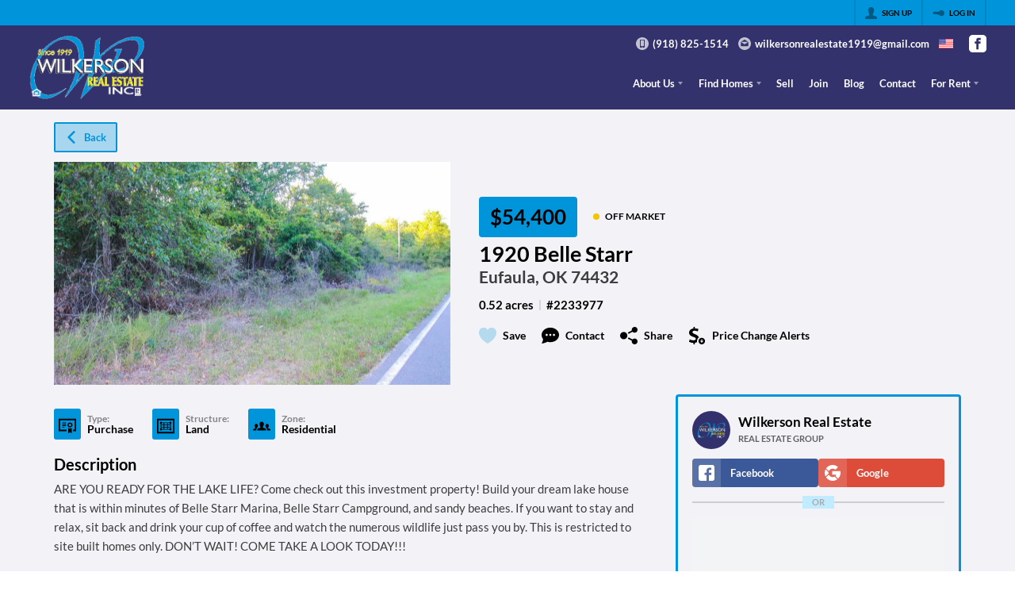

--- FILE ---
content_type: application/javascript
request_url: https://closehackstatic.com/_next/static/chunks/71673-913c369f9d1f8de8.js
body_size: 4201
content:
(self.webpackChunk_N_E=self.webpackChunk_N_E||[]).push([[71673],{707:(t,r,n)=>{"use strict";var e=function(t,r){if(Array.isArray(t))return t;if(Symbol.iterator in Object(t))return function(t,r){var n=[],e=!0,i=!1,o=void 0;try{for(var a,s=t[Symbol.iterator]();!(e=(a=s.next()).done)&&(n.push(a.value),!r||n.length!==r);e=!0);}catch(t){i=!0,o=t}finally{try{!e&&s.return&&s.return()}finally{if(i)throw o}}return n}(t,r);throw TypeError("Invalid attempt to destructure non-iterable instance")},i=Object.assign||function(t){for(var r=1;r<arguments.length;r++){var n=arguments[r];for(var e in n)Object.prototype.hasOwnProperty.call(n,e)&&(t[e]=n[e])}return t},o=h(n(38667)),a=n(91667),s=h(n(63003));function h(t){return t&&t.__esModule?t:{default:t}}function u(t){if(!Array.isArray(t))return Array.from(t);for(var r=0,n=Array(t.length);r<t.length;r++)n[r]=t[r];return n}var l=function(t,r,n){return{x:t,y:r,wx:t,wy:r,zoom:1/0,points:n,numPoints:n.length}};function c(t){this.options=i({},this.options,t),this._initTrees()}c.prototype={options:{minZoom:0,maxZoom:16,radius:40,extent:512,nodeSize:16},load:function(t){for(var r=t.map(function(t){var r=function(t,r){var n={};for(var e in t)!(r.indexOf(e)>=0)&&Object.prototype.hasOwnProperty.call(t,e)&&(n[e]=t[e]);return n}(t,[]),n=t.lat;return l(t.lng,n,[r])}),n=this.options.maxZoom;n>=this.options.minZoom;n--)this.trees[n+1].load(r),r=this._cluster(r,n);return this.trees[this.options.minZoom].load(r),this},getClusters:function(t,r){var n=this,i=e(t,4),o=i[0],a=i[1],s=i[2],h=i[3],l=Math.max(this.options.minZoom,Math.min(r,this.options.maxZoom+1));return(o<s?[t]:[[o,a,180,h],[-180,a,s,h]]).map(function(t){return n.trees[l].search(t)}).reduce(function(t,r){return[].concat(u(t),u(r))},[])},_initTrees:function(){this.trees=[];for(var t=0;t<=this.options.maxZoom+1;t++)this.trees[t]=(0,s.default)(this.options.nodeSize)},_cluster:function(t,r){for(var n=[],e=(0,a.screenDist2LatLngDist)(this.options.radius,r),i=[0,0,0,0],s=0;s<t.length;s++){var h=t[s],c=h.points;if(!(h.zoom<=r)){h.zoom=r,i[0]=h.wx-e,i[1]=h.wy-e,i[2]=h.wx+e,i[3]=h.wy+e;for(var f=this.trees[r+1].search(i),d=!1,p=h.numPoints,m=h.wx*p,x=h.wy*p,v=0;v<f.length;v++){var b=f[v];r<b.zoom&&function(t,r){var n=t.wx-r.wx,e=t.wy-r.wy;return n*n+e*e}(h,b)<=e*e&&(d=!0,b.zoom=r,m+=b.wx*b.numPoints,x+=b.wy*b.numPoints,p+=b.numPoints,c=[].concat(u(c),u(b.points)))}if(!d){n.push(h);continue}var g=l(h.x,h.y,c);(0,o.default)(c.length===p,"clusterPoints.length === numPoints"),g.wx=m/p,g.wy=x/p,n.push(g)}}return n}},r.A=function(t,r){var n=new c(r);return n.load(t),function(t){var r=t.bounds,e=r.nw,i=r.se,o=t.zoom;return n.getClusters([e.lng,i.lat,i.lng,e.lat],o)}}},27987:(t,r,n)=>{"use strict";n.d(r,{tH:()=>l});var e=n(87773),i=n(44351),o=n(51462),a=n(3037),s=n(12115),h=(0,s.createContext)(null),u={didCatch:!1,error:null},l=function(t){function r(t){var n;return(0,i._)(this,r),(n=(0,e._)(this,r,[t])).resetErrorBoundary=n.resetErrorBoundary.bind(n),n.state=u,n}return(0,a._)(r,t),(0,o._)(r,[{key:"resetErrorBoundary",value:function(){var t,r;if(null!==this.state.error){for(var n=arguments.length,e=Array(n),i=0;i<n;i++)e[i]=arguments[i];null==(t=(r=this.props).onReset)||t.call(r,{args:e,reason:"imperative-api"}),this.setState(u)}}},{key:"componentDidCatch",value:function(t,r){var n,e;null==(n=(e=this.props).onError)||n.call(e,t,r)}},{key:"componentDidUpdate",value:function(t,r){var n,e,i=this.state.didCatch,o=this.props.resetKeys;i&&null!==r.error&&function(){var t=arguments.length>0&&void 0!==arguments[0]?arguments[0]:[],r=arguments.length>1&&void 0!==arguments[1]?arguments[1]:[];return t.length!==r.length||t.some(function(t,n){return!Object.is(t,r[n])})}(t.resetKeys,o)&&(null==(n=(e=this.props).onReset)||n.call(e,{next:o,prev:t.resetKeys,reason:"keys"}),this.setState(u))}},{key:"render",value:function(){var t=this.props,r=t.children,n=t.fallbackRender,e=t.FallbackComponent,i=t.fallback,o=this.state,a=o.didCatch,u=o.error,l=r;if(a){var c={error:u,resetErrorBoundary:this.resetErrorBoundary};if("function"==typeof n)l=n(c);else if(e)l=(0,s.createElement)(e,c);else if(void 0!==i)l=i;else throw u}return(0,s.createElement)(h.Provider,{value:{didCatch:a,error:u,resetErrorBoundary:this.resetErrorBoundary}},l)}}],[{key:"getDerivedStateFromError",value:function(t){return{didCatch:!0,error:t}}}]),r}(s.Component)},38667:t=>{"use strict";t.exports=function(t,r,n,e,i,o,a,s){if(!t){var h;if(void 0===r)h=Error("Minified exception occurred; use the non-minified dev environment for the full error message and additional helpful warnings.");else{var u=[n,e,i,o,a,s],l=0;(h=Error(r.replace(/%s/g,function(){return u[l++]}))).name="Invariant Violation"}throw h.framesToPop=1,h}}},63003:(t,r,n)=>{"use strict";Object.defineProperty(r,"__esModule",{value:!0});var e=function(t){return t&&t.__esModule?t:{default:t}}(n(87215)),i=function(t){return[t.x,t.y,t.x,t.y]},o=function(t,r){return t.x-r.x},a=function(t,r){return t.y-r.y};r.default=function(t){var r=(0,e.default)(t);return r.toBBox=i,r.compareMinX=o,r.compareMinY=a,r}},87215:(t,r,n)=>{var e;!function(){"use strict";function i(t,r){if(!(this instanceof i))return new i(t,r);this._maxEntries=Math.max(4,t||9),this._minEntries=Math.max(2,Math.ceil(.4*this._maxEntries)),r&&this._initFormat(r),this.clear()}function o(t,r){t.bbox=a(t,0,t.children.length,r)}function a(t,r,n,e){for(var i,o=s(),a=r;a<n;a++)i=t.children[a],h(o,t.leaf?e(i):i.bbox);return o}function s(){return[1/0,1/0,-1/0,-1/0]}function h(t,r){return t[0]=Math.min(t[0],r[0]),t[1]=Math.min(t[1],r[1]),t[2]=Math.max(t[2],r[2]),t[3]=Math.max(t[3],r[3]),t}function u(t,r){return t.bbox[0]-r.bbox[0]}function l(t,r){return t.bbox[1]-r.bbox[1]}function c(t){return(t[2]-t[0])*(t[3]-t[1])}function f(t){return t[2]-t[0]+(t[3]-t[1])}function d(t,r){return t[0]<=r[0]&&t[1]<=r[1]&&r[2]<=t[2]&&r[3]<=t[3]}function p(t,r){return r[0]<=t[2]&&r[1]<=t[3]&&r[2]>=t[0]&&r[3]>=t[1]}function m(t,r,n,e,i){for(var o,a=[r,n];a.length;)(n=a.pop())-(r=a.pop())<=e||(o=r+Math.ceil((n-r)/e/2)*e,function t(r,n,e,i,o){for(var a,s,h,u,l,c,f;e>n;){for(e-n>600&&(a=e-n+1,s=i-n+1,u=.5*Math.exp(2*(h=Math.log(a))/3),l=.5*Math.sqrt(h*u*(a-u)/a)*(s-a/2<0?-1:1),t(r,Math.max(n,Math.floor(i-s*u/a+l)),Math.min(e,Math.floor(i+(a-s)*u/a+l)),i,o)),c=r[i],s=n,f=e,x(r,n,i),o(r[e],c)>0&&x(r,n,e);s<f;){for(x(r,s,f),s++,f--;0>o(r[s],c);)s++;for(;o(r[f],c)>0;)f--}0===o(r[n],c)?x(r,n,f):x(r,++f,e),f<=i&&(n=f+1),i<=f&&(e=f-1)}}(t,r,n,o,i),a.push(r,o,o,n))}function x(t,r,n){var e=t[r];t[r]=t[n],t[n]=e}i.prototype={all:function(){return this._all(this.data,[])},search:function(t){var r=this.data,n=[],e=this.toBBox;if(!p(t,r.bbox))return n;for(var i,o,a,s,h=[];r;){for(i=0,o=r.children.length;i<o;i++)a=r.children[i],p(t,s=r.leaf?e(a):a.bbox)&&(r.leaf?n.push(a):d(t,s)?this._all(a,n):h.push(a));r=h.pop()}return n},collides:function(t){var r=this.data,n=this.toBBox;if(!p(t,r.bbox))return!1;for(var e,i,o,a,s=[];r;){for(e=0,i=r.children.length;e<i;e++)if(o=r.children[e],p(t,a=r.leaf?n(o):o.bbox)){if(r.leaf||d(t,a))return!0;s.push(o)}r=s.pop()}return!1},load:function(t){if(!(t&&t.length))return this;if(t.length<this._minEntries){for(var r=0,n=t.length;r<n;r++)this.insert(t[r]);return this}var e=this._build(t.slice(),0,t.length-1,0);if(this.data.children.length)if(this.data.height===e.height)this._splitRoot(this.data,e);else{if(this.data.height<e.height){var i=this.data;this.data=e,e=i}this._insert(e,this.data.height-e.height-1,!0)}else this.data=e;return this},insert:function(t){return t&&this._insert(t,this.data.height-1),this},clear:function(){return this.data={children:[],height:1,bbox:s(),leaf:!0},this},remove:function(t){if(!t)return this;for(var r,n,e,i,o=this.data,a=this.toBBox(t),s=[],h=[];o||s.length;){if(o||(o=s.pop(),n=s[s.length-1],r=h.pop(),i=!0),o.leaf&&-1!==(e=o.children.indexOf(t))){o.children.splice(e,1),s.push(o),this._condense(s);break}!i&&!o.leaf&&d(o.bbox,a)?(s.push(o),h.push(r),r=0,n=o,o=o.children[0]):n?(r++,o=n.children[r],i=!1):o=null}return this},toBBox:function(t){return t},compareMinX:function(t,r){return t[0]-r[0]},compareMinY:function(t,r){return t[1]-r[1]},toJSON:function(){return this.data},fromJSON:function(t){return this.data=t,this},_all:function(t,r){for(var n=[];t;)t.leaf?r.push.apply(r,t.children):n.push.apply(n,t.children),t=n.pop();return r},_build:function(t,r,n,e){var i,a=n-r+1,s=this._maxEntries;if(a<=s)return o(i={children:t.slice(r,n+1),height:1,bbox:null,leaf:!0},this.toBBox),i;e||(e=Math.ceil(Math.log(a)/Math.log(s)),s=Math.ceil(a/Math.pow(s,e-1))),i={children:[],height:e,bbox:null,leaf:!1};var h,u,l,c,f=Math.ceil(a/s),d=f*Math.ceil(Math.sqrt(s));for(m(t,r,n,d,this.compareMinX),h=r;h<=n;h+=d)for(l=Math.min(h+d-1,n),m(t,h,l,f,this.compareMinY),u=h;u<=l;u+=f)c=Math.min(u+f-1,l),i.children.push(this._build(t,u,c,e-1));return o(i,this.toBBox),i},_chooseSubtree:function(t,r,n,e){for(var i,o,a,s,h,u,l,f,d,p;e.push(r),!r.leaf&&e.length-1!==n;){for(i=0,l=f=1/0,o=r.children.length;i<o;i++){h=c((a=r.children[i]).bbox),(u=(d=t,(Math.max((p=a.bbox)[2],d[2])-Math.min(p[0],d[0]))*(Math.max(p[3],d[3])-Math.min(p[1],d[1]))-h))<f?(f=u,l=h<l?h:l,s=a):u===f&&h<l&&(l=h,s=a)}r=s||r.children[0]}return r},_insert:function(t,r,n){var e=this.toBBox,i=n?t.bbox:e(t),o=[],a=this._chooseSubtree(i,this.data,r,o);for(a.children.push(t),h(a.bbox,i);r>=0;)if(o[r].children.length>this._maxEntries)this._split(o,r),r--;else break;this._adjustParentBBoxes(i,o,r)},_split:function(t,r){var n=t[r],e=n.children.length,i=this._minEntries;this._chooseSplitAxis(n,i,e);var a=this._chooseSplitIndex(n,i,e),s={children:n.children.splice(a,n.children.length-a),height:n.height,bbox:null,leaf:!1};n.leaf&&(s.leaf=!0),o(n,this.toBBox),o(s,this.toBBox),r?t[r-1].children.push(s):this._splitRoot(n,s)},_splitRoot:function(t,r){this.data={children:[t,r],height:t.height+1,bbox:null,leaf:!1},o(this.data,this.toBBox)},_chooseSplitIndex:function(t,r,n){var e,i,o,s,h,u,l,f;for(u=l=1/0,e=r;e<=n-r;e++)s=function(t,r){var n=Math.max(t[0],r[0]),e=Math.max(t[1],r[1]);return Math.max(0,Math.min(t[2],r[2])-n)*Math.max(0,Math.min(t[3],r[3])-e)}(i=a(t,0,e,this.toBBox),o=a(t,e,n,this.toBBox)),h=c(i)+c(o),s<u?(u=s,f=e,l=h<l?h:l):s===u&&h<l&&(l=h,f=e);return f},_chooseSplitAxis:function(t,r,n){var e=t.leaf?this.compareMinX:u,i=t.leaf?this.compareMinY:l;this._allDistMargin(t,r,n,e)<this._allDistMargin(t,r,n,i)&&t.children.sort(e)},_allDistMargin:function(t,r,n,e){t.children.sort(e);var i,o,s=this.toBBox,u=a(t,0,r,s),l=a(t,n-r,n,s),c=f(u)+f(l);for(i=r;i<n-r;i++)o=t.children[i],h(u,t.leaf?s(o):o.bbox),c+=f(u);for(i=n-r-1;i>=r;i--)o=t.children[i],h(l,t.leaf?s(o):o.bbox),c+=f(l);return c},_adjustParentBBoxes:function(t,r,n){for(var e=n;e>=0;e--)h(r[e].bbox,t)},_condense:function(t){for(var r,n=t.length-1;n>=0;n--)0===t[n].children.length?n>0?(r=t[n-1].children).splice(r.indexOf(t[n]),1):this.clear():o(t[n],this.toBBox)},_initFormat:function(t){var r=["return a"," - b",";"];this.compareMinX=Function("a","b",r.join(t[0])),this.compareMinY=Function("a","b",r.join(t[1])),this.toBBox=Function("a","return [a"+t.join(", a")+"];")}},void 0===(e=(function(){return i}).call(r,n,r,t))||(t.exports=e)}()},91667:(t,r)=>{"use strict";Object.defineProperty(r,"__esModule",{value:!0}),r.lngX=function(t){return t/360+.5},r.latY=function(t){var r=Math.sin(t*Math.PI/180),n=.5-.25*Math.log((1+r)/(1-r))/Math.PI;return n<0?0:n>1?1:n},r.screenDist2LatLngDist=function(t,r){return t/Math.pow(2,r)/256*360}}}]);

--- FILE ---
content_type: application/javascript
request_url: https://closehackstatic.com/_next/static/chunks/51301-d46061a5229834ee.js
body_size: 2896
content:
"use strict";(self.webpackChunk_N_E=self.webpackChunk_N_E||[]).push([[51301],{14087:(t,n,r)=>{r.d(n,{A5:()=>m,CP:()=>p,IR:()=>w,JM:()=>l,K4:()=>g,LD:()=>j,M9:()=>b,My:()=>E,NJ:()=>s,NL:()=>d,OW:()=>x,PM:()=>v,SB:()=>h,Vh:()=>M,Vn:()=>f,ZV:()=>k,_Z:()=>y,c:()=>_,gs:()=>D,nS:()=>S,p4:()=>A,pb:()=>C,v7:()=>B,vj:()=>F,vv:()=>O,yA:()=>N,zG:()=>T});var e=r(61975),o=r(79703),a=r(82732),c=r(22043),i=r(71450),u=r(95155);r(32641);var s=function(t,n){var r=(0,a._)({},t);return n.forEach(function(t){var n;r[t]&&(r[t]=Array.isArray(n=r[t])&&n.length>0?n[0].url_lg||n[0].url:n)}),r};function l(t){if(!t||"string"!=typeof t)return"";var n=t.replace(/<[^>]*>?/gm,"");return n.length>100?"".concat(n.substring(0,100),"..."):n}function f(t){var n=arguments.length>1&&void 0!==arguments[1]?arguments[1]:{};if(!t||"string"!=typeof t)return(0,u.jsx)(u.Fragment,{});try{for(var r,e=[],o=0,i={},s="",l=/\x1b\[([0-9;]+)m/g;null!==(r=l.exec(t));){r.index>o&&(e.push((0,u.jsx)("span",{style:(0,a._)({},n,i),children:s+t.slice(o,r.index)},e.length)),s="");for(var f=r[1]?r[1].split(";").map(Number).filter(function(t){return!isNaN(t)}):[],h=0;h<f.length;){var m=f[h];if(0===m)i={},h++;else if(1===m)i.fontWeight="bold",h++;else if(38===m&&2===f[h+1]&&h+4<f.length){var p=(0,c._)(f.slice(h+2,h+5),3),g=p[0],d=p[1],v=p[2];isNaN(g)||isNaN(d)||isNaN(v)||(i.color="rgb(".concat(Math.max(0,Math.min(255,g)),", ").concat(Math.max(0,Math.min(255,d)),", ").concat(Math.max(0,Math.min(255,v)),")")),h+=5}else h++}o=l.lastIndex}return o<t.length&&e.push((0,u.jsx)("span",{style:(0,a._)({},n,i),children:s+t.slice(o)},e.length)),(0,u.jsx)(u.Fragment,{children:e})}catch(r){return console.warn("parseAnsiToJsx failed, returning plain text:",r),(0,u.jsx)("span",{style:n,children:t})}}function h(t){return(0,e._)(function(){var n;return(0,i.YH)(this,function(r){switch(r.label){case 0:return[4,fetch("/api/revalidate",{method:"POST",headers:{"Content-Type":"application/json"},body:JSON.stringify({path:t})})];case 1:if((n=r.sent()).ok)return[3,3];return[4,n.json()];case 2:throw Error(r.sent().error||"Failed to revalidate");case 3:return[4,n.json()];case 4:return[2,r.sent()]}})})()}function m(){return(0,e._)(function(){var t;return(0,i.YH)(this,function(n){switch(n.label){case 0:return[4,fetch("/api/revalidate-all",{method:"POST",headers:{"Content-Type":"application/json"},body:JSON.stringify({})})];case 1:if((t=n.sent()).ok)return[3,3];return[4,t.json()];case 2:throw Error(n.sent().error||"Failed to revalidate");case 3:return[4,t.json()];case 4:return[2,n.sent()]}})})()}function p(t){return t.replace(/\./g,"__")}function g(t){if(!t||"string"!=typeof t)return null;var n=t;if(t.startsWith("api.")||"api.chl.com"===t||"api.chl.local"===t)n=t;else{var r=t.split(".");n=r.length>2?"api.".concat(r.slice(1).join(".")):"api.".concat(t)}return"api.chl.local"===n&&(n="api.chl.local:7443"),"api.chl.com"===n&&(n="api.chl.com:7443"),"https://".concat(n)}var d=function(t){return"card"==t.type?t.cc_type+" ending in "+t.cc_number:t.type};function v(t){var n=t.replace(/<[^>]*>?/gm,"");return n.length>100?"".concat(n.substring(0,100),"..."):n}var y=function(t){return(t=Number(t))?t<10?"<10":(t=t<100?10*Math.floor(t/10):t<1e4?100*Math.floor(t/100):1e3*Math.floor(t/1e3)).toLocaleString()+"+":"No"},M=function(t){return new Promise(function(n){try{var r=new Image;r.onload=function(){n(t)},r.onerror=function(){return n(t)},r.src=t}catch(r){n(t)}})},b=function(t,n,r,e,o){return(t-n)*(o-e)/(r-n)+e},w=function(t){var n=window.screenX,r=window.screenY,e=window.open(t,"","scrollbars=1,height=605,width=800,top="+r+",left="+n);return window.focus&&e.focus(),!1},_=function(t){var n=[];return Object.keys(t).sort().forEach(function(r){n.push(r+":"+t[r])}),n=n.join("::")},x=function(t){for(var n=0,r=t.length;r--;)n+=t.charCodeAt(r),n+=n<<10,n^=n>>6;return n+=n<<3,(((n^=n>>11)+(n<<15)|0)>>>0).toString(16)},j=function(t){var n=Math.log10(Math.abs(t))/3|0;return 0==n?t:parseFloat((t/Math.pow(10,3*n)).toFixed(2))+["","K","M","B"][n]};function N(t){return null==t?{}:Object.fromEntries(Object.entries(t).map(function(t){var n=(0,c._)(t,2),r=n[0],e=n[1];return["$".concat(r),e]}))}var S=function(t,n){if(null==t||null==n)return t===n;if(t.constructor!==n.constructor)return!1;if((0,o._)(t,Function)||(0,o._)(t,RegExp))return t===n;if(t===n||t.valueOf()===n.valueOf())return!0;if(Array.isArray(t)&&t.length!==n.length||(0,o._)(t,Date)||!(0,o._)(t,Object)||!(0,o._)(n,Object))return!1;var r=Object.keys(t);return Object.keys(n).every(function(t){return -1!==r.indexOf(t)})&&r.every(function(r){return S(t[r],n[r])})},O=function(t,n){return parseFloat(t||0).toLocaleString("en-US",{style:"currency",currency:"USD",minimumFractionDigits:n,maximumFractionDigits:n})},F=function(t){var n=parseFloat(t||0);if(n<1e3)return"$".concat(n);var r=Math.floor(Math.log10(n)/3),e=n/Math.pow(10,3*r),o=r>=2?e.toFixed(2):e.toFixed(1);return o.endsWith(".0")&&(o=o.slice(0,-2)),"$".concat(o).concat(["","K","M","B"][r])},E=function(t){console.log("customScriptRun - running",t);try{var n=t.match(/<script.*?src="(.*?)".*?<\/script>/),r=document.createElement("script"),e=t.match(/<script(.*?)>/);if(e&&e[1].split(" ").forEach(function(t){var n=(0,c._)(t.split("="),2),e=n[0],o=n[1];e&&o&&r.setAttribute(e,o.replace(/"/g,""))}),n)r.src=n[1],r.async=!1,document.body.appendChild(r),console.log("customScriptRun - script appended synchronously to document");else{var o=t.replace(/<script.*?>/,"").replace(/<\/script>/,"");r.textContent=o,o.trim()?(console.log("customScriptRun - script content:",o),document.head.appendChild(r),console.log("customScriptRun - script content appended to document")):console.log("customScriptRun - no valid script content to append")}}catch(t){console.log("customScriptRun - failed to run custom script."),console.log(t)}},k=function(t){return(t||0).toString().replace(/\B(?=(\d{3})+(?!\d))/g,",")},A=function(t){if(!t)return"";try{var n=new Date(t);if(isNaN(n.getTime()))return"";return n.toLocaleString("en-US",{year:"numeric",month:"short",day:"numeric",hour:"numeric",minute:"2-digit",hour12:!0})}catch(t){return""}},D=function(t){if(!t)return"";try{var n=new Date(t);if(isNaN(n.getTime()))return"";var r=new Date().getTime()-n.getTime(),e=Math.floor(r/6e4),o=Math.floor(r/36e5),a=Math.floor(r/864e5),c=Math.floor(a/7),i=Math.floor(a/30.44),u=Math.floor(a/365.25);if(r<0){var s=Math.abs(e),l=Math.abs(o),f=Math.abs(a),h=Math.abs(c),m=Math.abs(i),p=Math.abs(u);if(s<1)return"in less than a minute";if(s<60)return"in ".concat(s," minute").concat(1===s?"":"s");if(l<24)return"in ".concat(l," hour").concat(1===l?"":"s");if(f<7)return"in ".concat(f," day").concat(1===f?"":"s");if(h<4)return"in ".concat(h," week").concat(1===h?"":"s");if(m<12)return"in ".concat(m," month").concat(1===m?"":"s");return"in ".concat(p," year").concat(1===p?"":"s")}if(e<1)return"less than a minute ago";if(e<60)return"".concat(e," minute").concat(1===e?"":"s"," ago");if(o<24)return"".concat(o," hour").concat(1===o?"":"s"," ago");if(a<7)return"".concat(a," day").concat(1===a?"":"s"," ago");if(c<4)return"".concat(c," week").concat(1===c?"":"s"," ago");if(i<12)return"".concat(i," month").concat(1===i?"":"s"," ago");return"".concat(u," year").concat(1===u?"":"s"," ago")}catch(t){return""}},B=function(t){var n=arguments.length>1&&void 0!==arguments[1]?arguments[1]:2;if(!t||0===t||t<0)return"0 B";var r=["B","KB","MB","GB","TB"],e=Math.min(Math.floor(Math.log(t)/Math.log(1024)),r.length-1),o=t/Math.pow(1024,e);return"".concat(o.toFixed(n)," ").concat(r[e])},C=function(t,n){if(!t||!n)return"";var r=t.start_date,e=t.start_time,o=t.end_time;if(!r||!e||!o)return"";try{var a=n.utc(r).format("MM/DD/YYYY"),c=n.utc(e,"HH:mm:ss").format("h:mmA"),i=n.utc(o,"HH:mm:ss").format("h:mmA");return"".concat(a," ").concat(c," to ").concat(i)}catch(t){return console.error("Error formatting open house date/time:",t),""}},T=function(t,n,r){if(!t||!n||!r)return"";try{var e=r.utc(t),o=r.utc(n),a=e.format("MMM Do"),c=e.format("h:mma"),i=o.format("h:mma");return"00"===e.format("mm")&&(c=e.format("ha")),"00"===o.format("mm")&&(i=o.format("ha")),c=c.replace(/^0/,""),i=i.replace(/^0/,""),"".concat(a," ").concat(c,"-").concat(i)}catch(t){return console.error("Error formatting open house flag text:",t),""}}},40111:(t,n,r)=>{r.d(n,{a:()=>e}),r(95155);var e=(0,r(12115).createContext)(null)}}]);